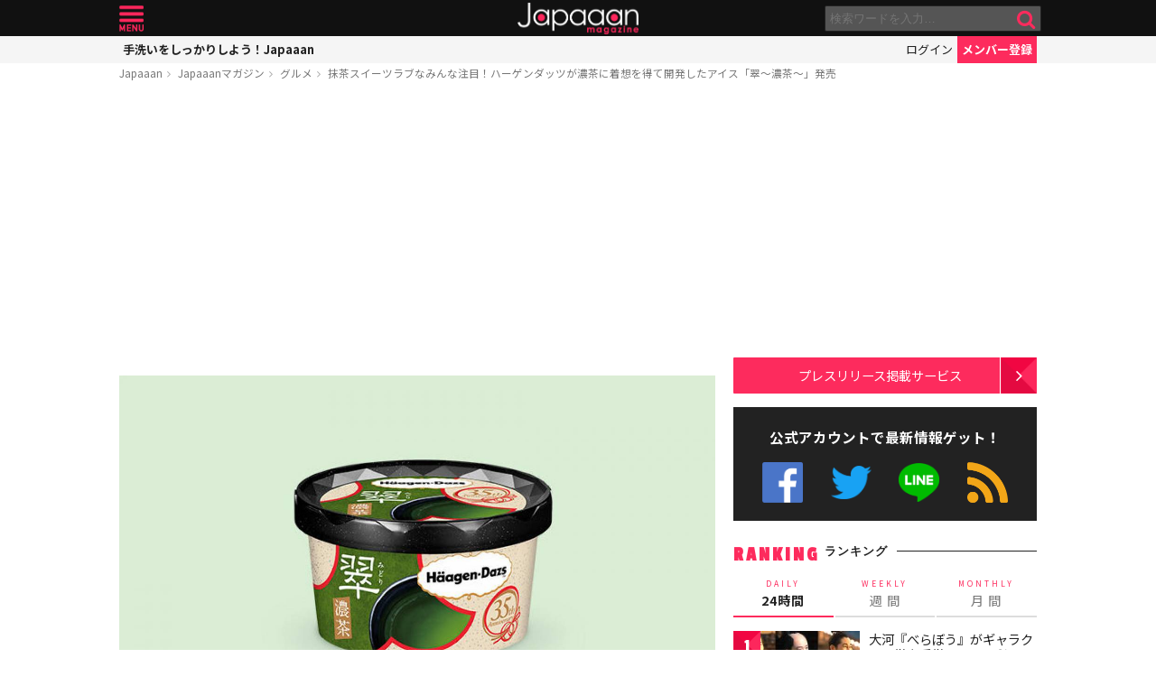

--- FILE ---
content_type: text/html; charset=UTF-8
request_url: https://mag.japaaan.com/con/card/2977/magazine
body_size: 431
content:
<div class="insert-card">

	<div class="thumb">
		<a href="https://www.japaaan.com/card/2977" class=" tp" style="background:#e0e0e0;">
					<img src="https://www.japaaan.com/file/medium/4288_5cdd626a51ff3.jpg" />
				</a>


			
		
	</div>
	
	<h2><a href="https://www.japaaan.com/card/2977" title="ハーゲンダッツ 翠 ～濃茶～" >ハーゲンダッツ 翠 ～濃茶～</a></h2>
	
	<div class="cat" title="グルメ"><i class="fa fa-cutlery"></i>グルメ</div>


			<div><a class="follow_card nofollow" href="#" data-id="2977" data-view="list"><i class="fa fa-check-circle-o"></i> <span>最新情報をゲット</span></a></div>
	
	

	<ul class="meta">
		<li title="商品"><i class="fa fa-gift"></i></li>

	
	
	</ul>

	
</div>





--- FILE ---
content_type: text/html; charset=utf-8
request_url: https://www.google.com/recaptcha/api2/aframe
body_size: 266
content:
<!DOCTYPE HTML><html><head><meta http-equiv="content-type" content="text/html; charset=UTF-8"></head><body><script nonce="7qrT_1-S6JM76aXuA6o89w">/** Anti-fraud and anti-abuse applications only. See google.com/recaptcha */ try{var clients={'sodar':'https://pagead2.googlesyndication.com/pagead/sodar?'};window.addEventListener("message",function(a){try{if(a.source===window.parent){var b=JSON.parse(a.data);var c=clients[b['id']];if(c){var d=document.createElement('img');d.src=c+b['params']+'&rc='+(localStorage.getItem("rc::a")?sessionStorage.getItem("rc::b"):"");window.document.body.appendChild(d);sessionStorage.setItem("rc::e",parseInt(sessionStorage.getItem("rc::e")||0)+1);localStorage.setItem("rc::h",'1769513264852');}}}catch(b){}});window.parent.postMessage("_grecaptcha_ready", "*");}catch(b){}</script></body></html>